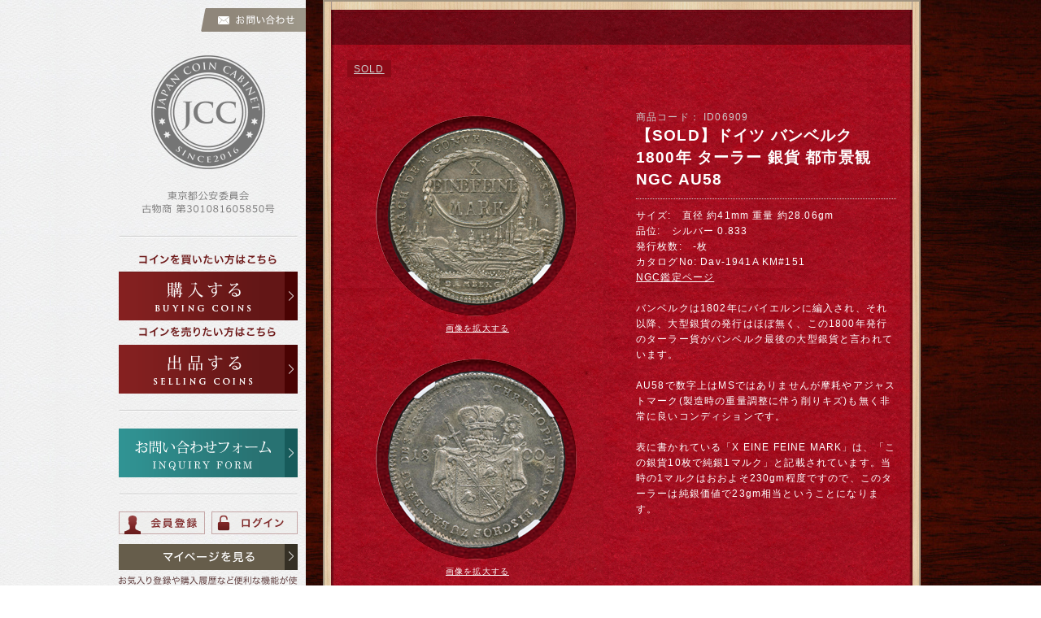

--- FILE ---
content_type: text/html; charset=UTF-8
request_url: https://jcc-coin.com/antiquecoin/products/detail.php?product_id=9715
body_size: 10046
content:
<?xml version="1.0" encoding="UTF-8"?>
<!DOCTYPE html PUBLIC "-//W3C//DTD XHTML 1.0 Transitional//EN" "http://www.w3.org/TR/xhtml1/DTD/xhtml1-transitional.dtd">
<html xmlns="http://www.w3.org/1999/xhtml" lang="ja" xml:lang="ja" class="LC_Page_Products_Detail">
<head>
<meta http-equiv="Content-Type" content="text/html; charset=UTF-8" />
<meta http-equiv="Content-Script-Type" content="text/javascript" />
<meta http-equiv="Content-Style-Type" content="text/css" />
<link rel="stylesheet" href="/user_data/packages/pc20131211/css/import.css" type="text/css" media="all" />
<link rel="alternate" type="application/rss+xml" title="RSS" href="http://jcc-coin.com/rss/" />
<script type="text/javascript" src="/js/css.js"></script>
<script type="text/javascript" src="/js/navi.js"></script>
<script type="text/javascript" src="/js/win_op.js"></script>
<script type="text/javascript" src="/js/site.js"></script>


	<script src="/user_data/packages/pc20131211/js/jquery.min.js"></script>

	<script src="/user_data/packages/pc20131211/js/slides.min.jquery.js"></script>
	
	<script>
		$(function(){
			$('#slides').slides({
				pause: 2500,
				play: 5000,
				hoverPause: true,
				effect: 'fade'
			});
		});
	</script>
	<script src="/user_data/packages/pc20131211/js/heightLine.js"></script>
<title>JCC | ジャパンコインキャビネット / 【SOLD】ドイツ バンベルク 1800年 ターラー 銀貨 都市景観 NGC AU58</title>
<meta name="keywords" content="アンティークコイン,">

<link rel="shortcut icon" href="/user_data/packages/pc20131211/img/common/favicon.ico" />
<link rel="icon" type="image/vnd.microsoft.icon" href="/user_data/packages/pc20131211/img/common/favicon.ico" />

<script type="text/javascript">//<![CDATA[
    classCategories = {"__unselected":{"__unselected":{"name":"\u9078\u629e\u3057\u3066\u304f\u3060\u3055\u3044","product_class_id":"9715","product_type":"1"}},"__unselected2":{"#":{"classcategory_id2":"","name":"\u9078\u629e\u3057\u3066\u304f\u3060\u3055\u3044"},"#0":{"classcategory_id2":"0","name":" (\u54c1\u5207\u308c\u4e2d)","stock_find":false,"price01":"","price02":"194,400","point":"0","product_code":"ID06909","product_class_id":"9715","product_type":"1"}}};function lnOnLoad(){}
    $(function(){
        lnOnLoad();
    });
//]]>
</script>

<script>
  (function(i,s,o,g,r,a,m){i['GoogleAnalyticsObject']=r;i[r]=i[r]||function(){
  (i[r].q=i[r].q||[]).push(arguments)},i[r].l=1*new Date();a=s.createElement(o),
  m=s.getElementsByTagName(o)[0];a.async=1;a.src=g;m.parentNode.insertBefore(a,m)
  })(window,document,'script','//www.google-analytics.com/analytics.js','ga');

  ga('create', 'UA-74210565-1', 'auto');
  ga('send', 'pageview');

</script>
</head>

<!-- ▼BODY部 スタート -->
<body>


<noscript>
    <p>JavaScript を有効にしてご利用下さい.</p>
</noscript>

<div class="frame_outer">
    <a name="top" id="top"></a>

                            <!--▼HEADER-->
<!--▲HEADER-->
<div id="side-contact"><div id="side-contact-btn">
<a href="https://jcc-coin.com/contact/"><img src="/user_data/packages/pc20131211/img/common/2016contact.png" alt="お問合せ" /></a>
</div></div>

        
    	<div id="container_wrap">

    <div id="container" class="clearfix">

                        
                            <div id="leftcolumn" class="side_column">
                                                    <!-- ▼サイドバーロゴ -->
                                            <style type="text/css">
</style>
<div id="sidebar-logo">
<h1><a href="https://jcc-coin.com/"><img src="/user_data/packages/pc20131211/img/common/rogo_JCC_data.png" alt="JCC | ジャパンコインキャビネット" /></a></h1>
<img src="/user_data/packages/pc20131211/img/common/2016jcc-tokyo.png" alt="" />
<img src="/user_data/packages/pc20131211/img/common/2016side-hr.png" alt="" />
<a href="https://jcc-coin.com/guide.php"><img src="/user_data/packages/pc20131211/img/common/2016side-btn-buy.png" alt="アンティークコインを購入する" style="margin-bottom: 8px;" /></a>
<a href="https://jcc-coin.com/sellingcoins.php"><img src="/user_data/packages/pc20131211/img/common/2016side-btn-sell.png" alt="アンティークコインを出品する" /></a>
<img src="/user_data/packages/pc20131211/img/common/2016side-hr.png" alt="" />
<a href="https://jcc-coin.com/contact"><img src="/user_data/packages/pc20131211/img/common/2016side-btn-Inquiry.png" alt="お問い合わせ" /></a>
<img src="/user_data/packages/pc20131211/img/common/2016side-hr.png" alt="" />
<!--lineup-->

</div>
<script>
</script>                                        <!-- ▲サイドバーロゴ -->
                                    <!-- ▼ログイン -->
                                            
<div id="member_area">
<a href="https://jcc-coin.com/entry/kiyaku.php"><img src="/user_data/packages/pc20131211/img/common/2016member.png" alt="メンバー登録" /></a>
</div>

<div id="login_area">
<form name="login_form" id="login_form" method="post" action="https://jcc-coin.com/frontparts/login_check.php" onsubmit="return fnCheckLogin('login_form')">
            <input type="hidden" name="transactionid" value="9f5f700d9a9a6ee2b4ce8ff32372346da5631bed" />
            <input type="hidden" name="mode" value="login" />
            <input type="hidden" name="url" value="/antiquecoin/products/detail.php?product_id=9715" />

                <a href="https://jcc-coin.com/mypage/login.php"><img src="/user_data/packages/pc20131211/img/common/2016login.png" alt="ログイン" /></a>
                        </form>
   </div>
<a href="https://jcc-coin.com/mypage/"><img style="margin-top:12px" src="/user_data/packages/pc20131211/img/common/2016bnr_mypage.png" alt="マイページ" /></a>
                                        <!-- ▲ログイン -->
                                    <!-- ▼かごの中 -->
                                            
<img src="/user_data/packages/pc20131211/img/common/2016side-hr.png" alt="" />
<div id="cart_area">
        <div class="header_info clearfix">
            <div class="information clearfix">
                <p class="item">商品数<br /><span class="attention">0</span><span class="cap">点</span></p>
                <p class="total">合計<br /><span class="price">0</span><span class="cap">円</span></p>

                
            </div>

        </div>
    </div>
<a href="/cart/"><img src="/user_data/packages/pc20131211/img/common/2016btn_cart.png" alt="カゴの中を見る" border="0" /></a>
<img src="/user_data/packages/pc20131211/img/common/2016side-hr.png" alt="" />
                                        <!-- ▲かごの中 -->
                                    <!-- ▼スラブ用コイントレー -->
                                            <div class="block_outer">
<div class="side_bnr0">
<a target="_blank" href="https://jcc-auth-bar.com/"><img src="/user_data/packages/pc20131211/img/common/JABSAM220.png" alt="JCC Authentic Bar"></a><br /><br />
<a target="_blank" href="https://jcc-auction.info"><img src="/user_data/packages/pc20131211/img/common/jccbidbanner.jpg" alt="JCC BID"></a><br /><br />
<a target="_blank" href="https://jcc-auction.info/post-648/"><img src="/user_data/packages/pc20131211/img/common/sixbid.png" alt="JCC BID"></a>
</div>

<div class="side_bnr">
<a href="https://cityview-coin.com/" target="_blank"><img src="/user_data/packages/pc20131211/img/common/ctvbanner.jpg" alt="JCC 都市景観コイン＆メダル ライブラリー" /></a>
<a href="https://jcc-blog.com/" target="_blank"><img src="/user_data/packages/pc20131211/img/common/blogbanner.png" alt="JCCブログ" /></a>
<a href="https://jcc-coin.com/jcc_topics.php"><img src="/user_data/packages/pc20131211/img/common/sb_topics_bn.png" alt="JCC トピックス" /></a>
</div>
</div>                                        <!-- ▲スラブ用コイントレー -->
                                    <!-- ▼カテゴリ -->
                                            <script type="text/javascript">//<![CDATA[
    $(function(){
        $('#category_area li.level1:last').css('border-bottom', 'none');
    });
//]]>
</script>
<div class="block_outer">
    <div id="category_area">
            <h2><img style="margin-bottom:10px" src="/user_data/packages/pc20131211/img/common/2016side-ttl-cat.png"alt="商品カテゴリー" /></h2>
        <div class="block_body">
            <ul id="categorytree"><li class="level1"><p><a href="/products/list.php?category_id=24">全てのコイン/All coins(2389)</a></p></li><li class="level1"><p><a href="/products/list.php?category_id=43">古代コイン/Antique coins(124)</a></p></li><li class="level1"><p><a href="/products/list.php?category_id=20">クラシックコイン/Classic coins【～1946】(1538)</a></p></li><li class="level1"><p><a href="/products/list.php?category_id=21">モダンコイン/Modern coins【1947～】(728)</a></p></li><li class="level1"><p><a href="/products/list.php?category_id=14">プライスダウン/Discounted coins(430)</a></p></li><li class="level1"><p><a href="/products/list.php?category_id=38">コイン収集グッズ/Accessories(4)</a></p></li><li class="level1"><p><a href="/products/list.php?category_id=42">カタログ/Catalogues(3)</a></p></li><li class="level1 onmark"><p><a href="/products/list.php?category_id=40" class="onlink">SOLD(1384)</a></p></li></ul>
        </div>
    </div>
</div>
<img src="/user_data/packages/pc20131211/img/common/2016side-hr.png" alt="" />
                                        <!-- ▲カテゴリ -->
                                    <!-- ▼商品検索 -->
                                            <div class="block_outer">
    <div id="search_area">
<h2><img src="/user_data/packages/pc20131211/img/common/2016side-ttl-kensaku.png" alt="アンティークコインを検索する"></h2>
        <div class="block_body">
            <!--検索フォーム-->
            <form name="search_form" id="search_form" method="get" action="/products/list.php">
            <input type="hidden" name="mode" value="search" />

            <dl class="formlist">
                <dd>
                <select name="category_country" class="box180">
                    <option label="国から選ぶ / COUNTRY" value="">国から選ぶ / COUNTRY</option>
                    <option label="オーストリア / AUSTRIA" value="6">オーストリア / AUSTRIA</option>
<option label="フランス / FRANCE" value="30">フランス / FRANCE</option>
<option label="ドイツ / GERMANY" value="24">ドイツ / GERMANY</option>
<option label="イギリス / UNITED KINGDOM" value="31">イギリス / UNITED KINGDOM</option>
<option label="イタリア / ITALY" value="44">イタリア / ITALY</option>
<option label="オランダ / NETHERLANDS" value="59">オランダ / NETHERLANDS</option>
<option label="スイス / SWITZERLAND" value="14">スイス / SWITZERLAND</option>
<option label="スペイン / SPAIN" value="28">スペイン / SPAIN</option>
<option label="アメリカ / USA" value="82">アメリカ / USA</option>
<option label="ロシア / RUSSIA" value="73">ロシア / RUSSIA</option>
<option label="インド / INDIA" value="40">インド / INDIA</option>
<option label="インドネシア / Indonesia" value="97">インドネシア / Indonesia</option>
<option label="オランダ領インドネシア / Nederlandsch Indie" value="98">オランダ領インドネシア / Nederlandsch Indie</option>
<option label="セイロン / CEYLON(SRILANKA)" value="96">セイロン / CEYLON(SRILANKA)</option>
<option label="ブラジル / BRAZIL" value="10">ブラジル / BRAZIL</option>
<option label="アフガニスタン / AFGHANISTAN" value="1">アフガニスタン / AFGHANISTAN</option>
<option label="アンゴラ / ANGOLA" value="2">アンゴラ / ANGOLA</option>
<option label="アルバニア / ALBANIA" value="3">アルバニア / ALBANIA</option>
<option label="アルゼンチン / ARGENTINA" value="4">アルゼンチン / ARGENTINA</option>
<option label="オーストラリア / AUSTRALIA" value="5">オーストラリア / AUSTRALIA</option>
<option label="ベルギー / BELGIUM" value="7">ベルギー / BELGIUM</option>
<option label="ブルガリア / BULGARIA" value="8">ブルガリア / BULGARIA</option>
<option label="ボリビア / BOLIVIA" value="9">ボリビア / BOLIVIA</option>
<option label="カナダ / CANADA" value="12">カナダ / CANADA</option>
<option label="ココス諸島 / COCOS ISLANDS" value="13">ココス諸島 / COCOS ISLANDS</option>
<option label="チリ / CHILE" value="15">チリ / CHILE</option>
<option label="タイ / THAILAND" value="95">タイ / THAILAND</option>
<option label="コンゴ / CONGO" value="17">コンゴ / CONGO</option>
<option label="クック諸島 / COOK ISLANDS" value="18">クック諸島 / COOK ISLANDS</option>
<option label="コロンビア / COLUMBIA" value="19">コロンビア / COLUMBIA</option>
<option label="コスタリカ / COSTA RICA" value="20">コスタリカ / COSTA RICA</option>
<option label="キューバ / CUBA" value="21">キューバ / CUBA</option>
<option label="キプロス / CYPRUS" value="22">キプロス / CYPRUS</option>
<option label="チェコ / CZECH" value="23">チェコ / CZECH</option>
<option label="デンマーク / DENMARK" value="25">デンマーク / DENMARK</option>
<option label="エクアドル / ECUADOR" value="26">エクアドル / ECUADOR</option>
<option label="エジプト / EGYPT" value="27">エジプト / EGYPT</option>
<option label="フィンランド / FINLAND" value="29">フィンランド / FINLAND</option>
<option label="ギニア / GUINEA" value="32">ギニア / GUINEA</option>
<option label="独領ニューギニア / GERMAN NG" value="33">独領ニューギニア / GERMAN NG</option>
<option label="ギリシャ / GREECE" value="34">ギリシャ / GREECE</option>
<option label="ガテマラ / GUATEMALA" value="35">ガテマラ / GUATEMALA</option>
<option label="香港 / HONG KONG" value="36">香港 / HONG KONG</option>
<option label="ホンジュラス / HONDURAS" value="37">ホンジュラス / HONDURAS</option>
<option label="クロアチア / CROATIA" value="38">クロアチア / CROATIA</option>
<option label="ハンガリー / HUNGARY" value="39">ハンガリー / HUNGARY</option>
<option label="イラン / IRAN" value="41">イラン / IRAN</option>
<option label="イラク / IRAQ" value="42">イラク / IRAQ</option>
<option label="イスラエル / ISRAEL" value="43">イスラエル / ISRAEL</option>
<option label="カンボジア / CAMBODIA" value="46">カンボジア / CAMBODIA</option>
<option label="韓国 / KOREA" value="47">韓国 / KOREA</option>
<option label="リベリア / LIBERIA" value="48">リベリア / LIBERIA</option>
<option label="マカオ / MACAO" value="50">マカオ / MACAO</option>
<option label="モロッコ / MOROCCO" value="51">モロッコ / MOROCCO</option>
<option label="モナコ / MONACO" value="52">モナコ / MONACO</option>
<option label="メキシコ / MEXICO" value="53">メキシコ / MEXICO</option>
<option label="ミャンマー / MYANMAR" value="55">ミャンマー / MYANMAR</option>
<option label="モンゴル / MONGOLIA" value="56">モンゴル / MONGOLIA</option>
<option label="マレーシア / MALAYSIA" value="57">マレーシア / MALAYSIA</option>
<option label="ナイジェリア / NIGERIA" value="58">ナイジェリア / NIGERIA</option>
<option label="ノルウェー / NORWAY" value="60">ノルウェー / NORWAY</option>
<option label="ネパール / NEPAL" value="61">ネパール / NEPAL</option>
<option label="ニュージーランド / NEW ZEALAND" value="62">ニュージーランド / NEW ZEALAND</option>
<option label="ペルー / PERU" value="64">ペルー / PERU</option>
<option label="フィリピン / PHILIPPINE" value="65">フィリピン / PHILIPPINE</option>
<option label="パラオ / PALAU" value="66">パラオ / PALAU</option>
<option label="パプアニューギニア / PNG" value="67">パプアニューギニア / PNG</option>
<option label="ポーランド / POLAND" value="68">ポーランド / POLAND</option>
<option label="北朝鮮 / DPRK" value="69">北朝鮮 / DPRK</option>
<option label="ポルトガル / PORTUGAL" value="70">ポルトガル / PORTUGAL</option>
<option label="パラグアイ / PARAGUAY" value="71">パラグアイ / PARAGUAY</option>
<option label="ルーマニア / ROMANIA" value="72">ルーマニア / ROMANIA</option>
<option label="セネガル / SENEGAL" value="74">セネガル / SENEGAL</option>
<option label="エルサルバドル / EL SALVADOR" value="75">エルサルバドル / EL SALVADOR</option>
<option label="サンマリノ / SAN MARINO" value="76">サンマリノ / SAN MARINO</option>
<option label="スロバキア / SLOVAKIA" value="77">スロバキア / SLOVAKIA</option>
<option label="スウェーデン / SWEDEN" value="78">スウェーデン / SWEDEN</option>
<option label="チュニジア / TUNISIA" value="79">チュニジア / TUNISIA</option>
<option label="トルコ / TURKEY" value="80">トルコ / TURKEY</option>
<option label="ウルグアイ / URUGUAY" value="81">ウルグアイ / URUGUAY</option>
<option label="ベネズエラ / VENEZUELA" value="83">ベネズエラ / VENEZUELA</option>
<option label="バージン諸島 / VIRGIN ISLANDS" value="84">バージン諸島 / VIRGIN ISLANDS</option>
<option label="サモア / SAMOA" value="85">サモア / SAMOA</option>
<option label="ユーゴスラビア / YUGOSLAVIA" value="86">ユーゴスラビア / YUGOSLAVIA</option>
<option label="南アフリカ / SOUTH AFRICA" value="87">南アフリカ / SOUTH AFRICA</option>
<option label="ルクセンブルク / LUXEMBOURG" value="88">ルクセンブルク / LUXEMBOURG</option>
<option label="セルビア / SERBIA" value="90">セルビア / SERBIA</option>
<option label="バチカン / VATICAN" value="94">バチカン / VATICAN</option>
<option label="古代ローマ / ANCIENT ROMA" value="91">古代ローマ / ANCIENT ROMA</option>
<option label="古代ギリシャ / ANCIENT GREECE" value="92">古代ギリシャ / ANCIENT GREECE</option>
<option label="古代インド / ANCIENT INDIA" value="93">古代インド / ANCIENT INDIA</option>
<option label="その他 / OTHER" value="63">その他 / OTHER</option>

                </select>
                </dd>
            </dl>
            <dl class="formlist">
                <dd>
                <select name="category_material" class="box180">
                    <option label="材質から選ぶ / MATERIAL" value="">材質から選ぶ / MATERIAL</option>
                    <option label="プラチナ / PLATINUM" value="1">プラチナ / PLATINUM</option>
<option label="金 / GOLD" value="2">金 / GOLD</option>
<option label="銀 / SILVER" value="3">銀 / SILVER</option>
<option label="銅 / COPPER/BRONZE" value="4">銅 / COPPER/BRONZE</option>
<option label="白銅 / NICKEL" value="5">白銅 / NICKEL</option>
<option label="その他 / OTHER" value="6">その他 / OTHER</option>

                </select>
                </dd>
            </dl>
            <dl class="formlist">
                <dd>
                <select name="category_era" class="box180">
                    <option label="年代から選ぶ / YEAR" value="">年代から選ぶ / YEAR</option>
                    <option label="紀元前" value="1">紀元前</option>
<option label="1～1500年代" value="2">1～1500年代</option>
<option label="1600年代" value="3">1600年代</option>
<option label="1700年代" value="4">1700年代</option>
<option label="1800年代" value="5">1800年代</option>
<option label="1900年代" value="6">1900年代</option>
<option label="2000年～" value="7">2000年～</option>

                </select>
                </dd>
            </dl>
            <dl class="formlist">
                <dd>
                <select name="category_grade" class="box180">
                    <option label="グレードから選ぶ / GRADE" value="">グレードから選ぶ / GRADE</option>
                    <option label="鑑定品 PROOF" value="1">鑑定品 PROOF</option>
<option label="鑑定品 MS" value="2">鑑定品 MS</option>
<option label="鑑定品 AU" value="3">鑑定品 AU</option>
<option label="鑑定品 XF 以下" value="4">鑑定品 XF 以下</option>
<option label="PROOF/FDC" value="5">PROOF/FDC</option>
<option label="PROOF/UNC" value="6">PROOF/UNC</option>
<option label="PROOF/AU" value="7">PROOF/AU</option>
<option label="PROOF/EF 以下" value="8">PROOF/EF 以下</option>
<option label="FDC" value="9">FDC</option>
<option label="UNC+" value="21">UNC+</option>
<option label="UNC" value="10">UNC</option>
<option label="-UNC" value="22">-UNC</option>
<option label="AU+" value="11">AU+</option>
<option label="AU" value="12">AU</option>
<option label="-AU" value="13">-AU</option>
<option label="EF+" value="14">EF+</option>
<option label="EF" value="15">EF</option>
<option label="-EF" value="16">-EF</option>
<option label="VF+" value="17">VF+</option>
<option label="VF" value="18">VF</option>
<option label="-VF" value="19">-VF</option>
<option label="F 以下" value="20">F 以下</option>

                </select>
                </dd>
            </dl>
            <dl class="formlist">
                <dd>価格で選ぶ(半角数字のみ)<br />
                 <input type="text" name="min_price" style="width:70px;margin-right:2px;" maxlength="10" value="" />円～<input type="text" name="max_price" style="width:70px;margin-right:2px;" maxlength="10" value="" />円
                </dd>
            </dl>

            <dl class="formlist">
                <dd>商品コード<br />
                 <input type="text" name="product_code" class="box180" maxlength="50" value="" />
                </dd>
            </dl>

            <dl class="formlist">
                <dd>フリーワード<br />
                 <input type="text" name="free_word" class="box180" maxlength="50" value="" />
                </dd>
            </dl>


            <input type="hidden" name="transactionid" value="9f5f700d9a9a6ee2b4ce8ff32372346da5631bed" />
<input type="image" src="/user_data/packages/pc20131211/img/common/2016btn_kensaku.png" alt="検索" name="search" />
            </form>
        </div>
    </div>
</div>
<img src="/user_data/packages/pc20131211/img/common/2016side-hr.png" alt="" />
                                        <!-- ▲商品検索 -->
                                    <!-- ▼フェースブック -->
                                            <div class="block_outer">

<a href="https://jcc-coin.com/customers-comments.php"><img src="/user_data/packages/pc20131211/img/common/user_voice.png" alt="お客様の声" style="margin-bottom: 20px;" /></a>
  
<div id="fb-root"></div>
<script>(function(d, s, id) {
  var js, fjs = d.getElementsByTagName(s)[0];
  if (d.getElementById(id)) return;
  js = d.createElement(s); js.id = id;
  js.src = "//connect.facebook.net/ja_JP/sdk.js#xfbml=1&version=v2.5";
  fjs.parentNode.insertBefore(js, fjs);
}(document, 'script', 'facebook-jssdk'));</script>

<div class="fb-page" data-href="https://www.facebook.com/jcc.co.ltd" data-tabs="timeline" data-width="220" data-height="600" data-small-header="false" data-adapt-container-width="false" data-hide-cover="false" data-show-facepile="true"><div class="fb-xfbml-parse-ignore"><blockquote cite="https://www.facebook.com/jcc.co.ltd"><a href="https://www.facebook.com/jcc.co.ltd">Japan Coin Cabinet</a></blockquote></div></div>

</div>                                        <!-- ▲フェースブック -->
                                    <!-- ▼利用ガイド -->
                                            
    <div id="guide_area">
 <a href="/shopinfo.php"><img src="/user_data/packages/pc20131211/img/common/2016btn_shop.png" alt="ショップ紹介" /></a>

        <ul class="side-txt-link"><li><a href="/order/" class="">特定商取引に関する法律</a></li><li><a href="/guide/privacy.php" class="">個人情報保護方針</a></li></ul>
        <div style="height: 0px; overflow: hidden;"></div>    </div>
                                        <!-- ▲利用ガイド -->
                                    <!-- ▼NGC認定ディーラ -->
                                            <div class="block_outer">
<img src="/user_data/packages/pc20131211/img/common/authdealer.jpg" alt="JCCはNGC社、PSGS社の認定ディーラです。" />
</div>                                        <!-- ▲NGC認定ディーラ -->
                                            </div>
                
                <div 
                                                id="two_maincolumn_right"
                                        class="main_column"
        >
                                    
                        <script type="text/javascript" src="/js/products.js"></script>
<script type="text/javascript" src="/js/jquery.facebox/facebox.js"></script>
<link rel="stylesheet" type="text/css" href="/js/jquery.facebox/facebox.css" media="screen" />
<script type="text/javascript">//<![CDATA[
// 規格2に選択肢を割り当てる。
function fnSetClassCategories(form, classcat_id2_selected) {
    var $form = $(form);
    var product_id = $form.find('input[name=product_id]').val();
    var $sele1 = $form.find('select[name=classcategory_id1]');
    var $sele2 = $form.find('select[name=classcategory_id2]');
    setClassCategories($form, product_id, $sele1, $sele2, classcat_id2_selected);
}
$(document).ready(function() {
    $('a.expansion').facebox({
        loadingImage : '/js/jquery.facebox/loading.gif',
        closeImage   : '/js/jquery.facebox/closelabel.png'
    });
});
//]]>
</script>

<!--▼CONTENTS-->
<!--<div id="undercolumn">-->
<img src="/user_data/packages/pc20131211/img/common/2016home-table-header2.jpg" alt="" />
<div id="red-c">
    <form name="form1" id="form1" method="post" action="?">
    <input type="hidden" name="transactionid" value="9f5f700d9a9a6ee2b4ce8ff32372346da5631bed" />
    <div id="detailarea" class="clearfix">
        <!--pankz-->
            <!--★関連カテゴリ★-->
            <div class="relative_cat">
                                <p>
                                        <a href="/products/list.php?category_id=40">SOLD</a>
                                                        </p>
                            </div>
        <!--end-->
        <div id="detailphotoblock">
            <div class="photo">
                                <!--★画像★-->
                                    <a
                        href="/upload/save_image/01191422_65aa071c7b775.png"
                        class="expansion"
                        target="_blank"
                    >
                                    <img src="/upload/save_image/01191422_65aa0713c746c.png" width="260" height="260" alt="【SOLD】ドイツ バンベルク 1800年 ターラー 銀貨 都市景観 NGC AU58" class="picture" />
                                    </a>
                
            </div>
                            <span class="mini">
                        <!--★拡大する★-->
                        <a
                            href="/upload/save_image/01191422_65aa071c7b775.png"
                            class="expansion"
                            target="_blank"
                        >
                            画像を拡大する</a>
                </span>
            

            <div class="photo">
                                <!--★画像★-->
                                    <a
                        href="/upload/save_image/01191422_65aa073081662.png"
                        class="expansion"
                        target="_blank"
                    >
                                    <img src="/upload/save_image/01191422_65aa072724d2a.png" width="260" height="260" alt="【SOLD】ドイツ バンベルク 1800年 ターラー 銀貨 都市景観 NGC AU58" class="picture" />
                                    </a>
                
            </div>
                            <span class="mini">
                        <!--★拡大する★-->
                        <a
                            href="/upload/save_image/01191422_65aa073081662.png"
                            class="expansion"
                            target="_blank"
                        >
                            画像を拡大する</a>
                </span>
            
        </div>

        <div id="detailrightblock">
            <!--▼商品ステータス-->
                                    <!--▲商品ステータス-->

            <!--★商品コード★-->
            <div class="code">商品コード：
                <span id="product_code_default">
                                            ID06909
                                    </span><span id="product_code_dynamic"></span>
            </div>

            <!--★商品名★-->
            <h2>【SOLD】ドイツ バンベルク 1800年 ターラー 銀貨 都市景観 NGC AU58</h2>

            <!--★詳細メインコメント★-->
            <div class="main_comment">サイズ:　直径 約41mm 重量 約28.06gm<br />
品位:　シルバー 0.833<br />
発行枚数:　-枚<br />
カタログNo: Dav-1941A KM#151<br />
<a href="https://www.ngccoin.com/certlookup/6652608-001/58/" target="_blank">NGC鑑定ページ</a><br />
<br />
バンベルクは1802年にバイエルンに編入され、それ以降、大型銀貨の発行はほぼ無く、この1800年発行のターラー貨がバンベルク最後の大型銀貨と言われています。<br />
<br />
AU58で数字上はMSではありませんが摩耗やアジャストマーク(製造時の重量調整に伴う削りキズ)も無く非常に良いコンディションです。<br />
<br />
表に書かれている「X EINE FEINE MARK」は、「この銀貨10枚で純銀1マルク」と記載されています。当時の1マルクはおおよそ230gm程度ですので、このターラーは純銀価値で23gm相当ということになります。<br />
<br />
<iframe width="320" height="180" src="https://www.youtube.com/embed/MDafLdHssXc" title="ドイツ バンベルク 1800年 ターラー 銀貨 都市景観 NGC AU58" frameborder="0" allow="accelerometer; autoplay; clipboard-write; encrypted-media; gyroscope; picture-in-picture; web-share" referrerpolicy="strict-origin-when-cross-origin" allowfullscreen></iframe></div>

            <table id="category">
                <tr><th>国</th><td>ドイツ / GERMANY</td></tr>
                <tr><th>材質</th><td>銀 / SILVER</td></tr>
                <tr><th>年代</th><td>1800年代</td></tr>
                <tr><th>グレード</th><td>鑑定品 AU</td></tr>
            </table>
<style>
table#category{
    width:320px;
border-color: #ccc:
}
table#category th{
    width:75px;
    padding:5px;
    text-align:center;
    background-color: #821f1f;
}
table#category td{
    width: auto;
    padding:5px;
}

</style>


            <!--★通常価格★-->
            
            <!--★販売価格★-->
            <div class="sale_price">販売価格：
                <span class="price">
                    <span id="price02_default">
                                                   180,000
                        
                    </span><span id="price02_dynamic"></span>
                </span>
                <span class="red">円</span>
            </div>

            <!--★ポイント★-->
            
            <!--▼メーカーURL-->
                        <!--▼メーカーURL-->

            <!--▼買い物かご-->

            <div class="cart_area clearfix">
            <input type="hidden" name="mode" value="cart" />
            <input type="hidden" name="product_id" value="9715" />
            <input type="hidden" name="product_class_id" value="9715" id="product_class_id" />
            <input type="hidden" name="favorite_product_id" value="" />

                            <div class="attention" style="margin-top:30px;margin-bottom:20px;"><span style="color:#fff;font-size:4.5em;">SOLD</span></div>
            
            <!--★お気に入り登録★-->
                            </div>
        </div>
    </div>

    <!--▲買い物かご-->
	
    <!--▼サブ画像-->
                                        
                        <div style="clear:both;"></div>
            <div class="sub_area">
                <h3>その他の画像</h3>
                            
<div style="width:170px;float:left;padding-right:5px;">
                                                <!--▼サブ画像-->
                                                                    <div class="subphotoimg" style="clear:right;">
                                                    <a href="/upload/save_image/01191423_65aa076bd0a08.png" class="expansion" onmouseover="chgImg('/user_data/packages/pc20131211/img/button/btn_expansion_on.gif', 'expansion_sub_large_image2');" onmouseout="chgImg('/user_data/packages/pc20131211/img/button/btn_expansion.gif', 'expansion_sub_large_image2');" target="_blank" >
                                                <img src="/upload/save_image/01191423_65aa07576a226.png" alt="【SOLD】ドイツ バンベルク 1800年 ターラー 銀貨 都市景観 NGC AU58" width="160" height="160" /><br />
                        </a>                            <span class="mini">
                                                            <a href="/upload/save_image/01191423_65aa076bd0a08.png" class="expansion" target="_blank">画像を拡大する</a>
                                                        </span>
                        
                    </div>
                    <h2><!--★サブタイトル★--></h2>
                    <div class="subtext" style="padding:5px;width:100%;"><!--★サブ画像テキスト★--></div>
                                <!--▲サブ画像-->
</div>
                                            
            
<div style="width:170px;float:left;padding-right:5px;">
                                                <!--▼サブ画像-->
                                                                    <div class="subphotoimg" style="clear:right;">
                                                    <a href="/upload/save_image/01191424_65aa0784584c8.png" class="expansion" onmouseover="chgImg('/user_data/packages/pc20131211/img/button/btn_expansion_on.gif', 'expansion_sub_large_image3');" onmouseout="chgImg('/user_data/packages/pc20131211/img/button/btn_expansion.gif', 'expansion_sub_large_image3');" target="_blank" >
                                                <img src="/upload/save_image/01191424_65aa077765b72.png" alt="【SOLD】ドイツ バンベルク 1800年 ターラー 銀貨 都市景観 NGC AU58" width="160" height="160" /><br />
                        </a>                            <span class="mini">
                                                            <a href="/upload/save_image/01191424_65aa0784584c8.png" class="expansion" target="_blank">画像を拡大する</a>
                                                        </span>
                        
                    </div>
                    <h2><!--★サブタイトル★--></h2>
                    <div class="subtext" style="padding:5px;width:100%;"><!--★サブ画像テキスト★--></div>
                                <!--▲サブ画像-->
</div>
                                                                                                                                                </div>
                <!--▲サブ画像-->

	
</div>
</form>

    <!--詳細ここまで-->





   <!--▼関連商品-->
        <!--▲関連商品-->
<img src="/user_data/packages/pc20131211/img/common/2016home-table-footer.jpg" alt="" />
</div>
<!--▲CONTENTS-->            
                                            </div>
        
                        
                            </div>
    </div>
    
                <!--▼FOOTER-->


<div id="footer_wrap">

<!--▼MENU-->
<div id="footer_gmenu">
	<!-- メニュー -->
	<ul class="clearfix">
	<li><a href="https://jcc-coin.com/">トップページ</a></li>
	<li><a href="https://jcc-coin.com/sellingcoins.php">コインを出品する</a></li>
	<li><a href="https://jcc-coin.com/guide.php">コインを購入する</a></li>
	<li><a href="https://jcc-coin.com/order" >特定商取引に関する法律</a></li>
	<li><a href="https://jcc-coin.com/shopinfo.php">会社概要</a></li>
	<li><a href="https://jcc-coin.com/mailmaga/">メルマガ登録</a></li>
	<li><a href="https://jcc-coin.com/contact/">お問い合わせ</a></li>
	</ul>
	<!-- メニュー -->
</div>
<!--▲MENU-->


    <div id="footer" class="clearfix">
<div id="footer-tel">
<img src="/user_data/packages/pc20131211/img/common/2016footer-tel.png">
</div>


        
        <div id="copyright">
            <div style="font-weight:bold;">アンティークコイン、クラシックコイン、モダンコインの購入・売却はJCCへお任せください。</div>
            Copyright ©
            2016-2026
            Japan Coin Cabinet Co.Ltd All rights reserved.
        </div>
        <p id="pagetop"><a href="#top"><img src="/user_data/packages/pc20131211/img/common/2016pagetop.png" alt="このページのトップへ" /></a></p>
    </div>
</div>

<!--▲FOOTER-->                    </div>

</body><!-- ▲BODY部 エンド -->

</html>

--- FILE ---
content_type: text/css
request_url: https://jcc-coin.com/user_data/packages/pc20131211/css/set.css
body_size: 479
content:
@charset "utf-8";

/************************************************
 ブラウザリセット
************************************************ */
html, body, div, span, applet, object, iframe, h1, h2, h3,
h4, h5, h6, p, blockquote, pre, a, abbr, acronym, address,
big, cite, code, del, dfn, em, font, img, ins, kbd, q, s, samp,
small, strike, strong, sub, sup, tt, var, dl, dt, dd, ol, ul, li,
fieldset, form, label, legend, table, caption, tbody, tfoot,
thead, tr, th, td{
    margin: 0;
    padding: 0;
    border: 0;
}

table, caption, th, td{
    margin: 0;
    padding: 0;
    border: 0;
    border-collapse : collapse ;
    border-spacing: 0px;
    empty-cells: show;
    text-align: left;
    font-weight: normal;
}

a img, iframe{
    border:none;
}
ol,ul,li{
    list-style:none;
}

input, select, button{
    font-size:100%;
    font-family:inherit;
    padding: 2px;
}

div.btn_area input{
    font-size:100%;
    font-family:inherit;
    padding: 0;
}

div.btn_area a{
    padding-bottom: 1px;
}


textarea {
    font-size:100%;
    font-family:inherit;
    border: 1px solid #CCCCCC;
    padding: 2px;
}


select{
    margin:inherit;
}

.padB8 {padding-bottom: 8px;}
.padB10 {padding-bottom: 10px;}

--- FILE ---
content_type: text/css
request_url: https://jcc-coin.com/user_data/packages/pc20131211/css/common.css
body_size: 4299
content:
@charset "utf-8";

/************************************************
 共通設定
************************************************ */
body {
margin: 0;
padding: 0;
    color: #333;
    font-family: 'Lucida Grande',Verdana,Arial,Helvetica,sans-serif;
    background: url("../img/common/2016bg-body.jpg") center top repeat-y #fff;
    font-size: 72.5%;
    line-height: 150%;
    letter-spacing: 0.1em;
}

select {
    border: solid 1px #AFA494;
	/*color: #AFA494;*/
}

/*写真*/
.picture {
    border: 0;
}

a:hover img{
	filter: alpha(opacity=80);
	-moz-opacity: 0.8;
	opacity: 0.8;
}

/* ==============================================
 フレーム
=============================================== */
/* 全体を包括 */
.frame_outer {
    margin: 0 auto;
    width: 100%;
    text-align: center;
}

/* コンテンツ */

#container_wrap {
	width: 100%;
/*	padding-top: 15px;*/
}

#container {
    background: url("../img/common/2016bg.jpg") repeat-y center top;
   margin: 0 auto;
    padding: 0 0 30px 0;
    width: 988px;
    text-align: left;
}


/* ==============================================
 カラム指定
=============================================== */
/* ヘッダーとフッターの上下
[注意]ブロック移動時はbloc.css内で調整が必要 */
#topcolumn ,
#bottomcolumn ,
#footerbottomcolumn {
    background: none repeat scroll 0 0 #FFFFFF;
    margin: 0;
    padding: 0;
    text-align: left;
    width: 988px;
}

/* 中央カラム */
.main_column {
    padding: 10px 0 20px;
}

/* サイドカラム */
#leftcolumn {
margin: 0;
padding: 68px 0;
    float: left;
    width: 220px;
position: relative;
}
#rightcolumn {
    float: right;
    width: 225px;
}

/* 1カラム設定
#one_maincolumn {
    margin: 0 auto;
    width: 97%;
}
*/
/* 2カラム設定 (メイン部が左) */
#two_maincolumn_left {
    background: none repeat scroll 0 0 #FFFFFF;
    border: 1px solid #DFD7C6;
    float: left;
    padding: 0;
	margin: 0;
    width: 741px;
}

/* 2カラム設定 (メイン部が右) */
#two_maincolumn_right {
/*
    background: none repeat scroll 0 0 #FFFFFF;
    border: 1px solid #DFD7C6;
*/
    float: right;
    padding: 0 0 0 31px;
	margin: 0;
    width: 737px;
}

/* 3カラム設定 */
#three_maincolumn {
    background: none repeat scroll 0 0 #FFFFFF;
    border: 1px solid #DFD7C6;
    float: left;
    margin-left: 10px;
    padding-left: 0;
    padding-top: 0;
    width: 510px;
	padding-bottom: 0;
}

/* 下層コンテンツ */
#undercolumn {
    background-color: #fff;
    margin: 0;
    padding: 10px 10px;
    width: 715px;
}
#red-c{
margin: 0;
padding: 0;
width: 735px;
color: #fff;
background: url(/user_data/packages/pc20131211/img/common/2016home-table-bg.jpg) top left repeat-y;
}
h2.red-c-ttl{
margin: 30px auto;
font-family: "ヒラギノ明朝 ProN W6","HiraMinProN-W6","HG明朝E","ＭＳ Ｐ明朝","MS PMincho","MS 明朝",serif;
text-align: center;
color: #84685e;
font-size: 18px;
font-weight: normal;
width: 735px;
background: url(/user_data/packages/pc20131211/img/common/2016arv-ttl-bg.png) center center no-repeat; 
}

h2.ttl-bg-drw{
margin: 3px auto 30px;
/*
font-family: "ヒラギノ明朝 ProN W3","HiraMinProN-W3","HG明朝B","ＭＳ Ｐ明朝","MS PMincho","MS 明朝",serif;
*/
text-align: left;
color: #f1f1f1;
font-size: 16px;
font-weight: normal;
width: 650px;
background: url(/user_data/packages/pc20131211/img/common/2016ttl-bg-drawer.png) left top no-repeat;
height: 65px;
line-height: 70px;
padding-left: 65px;
font-weight: normal;
}
h2.ttl-bg-drw span{
font-family: 'Times New Roman', "ヒラギノ明朝 ProN W3","HiraMinProN-W3","HG明朝B","ＭＳ Ｐ明朝","MS PMincho","MS 明朝",serif;
color: #e4c892;
padding-right: 20px;
float: right;
font-size: 14px;
}
h2.ttl-bg-drw span a{
color: #e4c892;
}
h2.ttl-bg-drw span a:hover{
color: #e4c892;
text-decoration: none;
}

/* ==============================================
 ユーティリティ
=============================================== */
/* フロート回り込み解除
----------------------------------------------- */
br.clear {
	display: none;
	clear: both;
	height: 0px;
	line-height: 0%;
	font-size:0px;
}

/* clearfix */
.clearfix:after {
  content: ".";
  display: block;
  clear: both;
  height: 0;
  visibility: hidden;
}

.clearfix {
  min-height: 1px;
}

* html .clearfix {
  height: 1px;
  /*\*//*/
  height: auto;
  overflow: hidden;
  /**/
}


/* リンク指定
----------------------------------------------- */
a:link ,
a:visited {
    color: #4C3217;
    text-decoration: underline;
}
a:link:hover ,
a[href]:hover {
    color: #4C3217;
    text-decoration: none;
}

a.foot:link ,
a.foot:visited {
    color: #4C3217;
    text-decoration: none;
}
a.foot:link:hover ,
a.foot[href]:hover {
    color: #4C3217;
    text-decoration: underline;
}


/* フォント
----------------------------------------------- */
h1,h2,h3,h4,h5 {
    font-size: 100%;
    line-height: 150%;
}
h4.ttl_r{
	margin: 1em 0;
	font-size: 1.35em;
	line-height: 1.5em;
	color: #822020;
}
.price {
    color: #FF3300;
}

.sale_price {
}
.normal_price {
    color: #f00;
    font-size: 90%;
}

div#detailrightblock div.normal_price,
div#detailleftblock div.normal_price,
div#detailleftblock div.normal_price span.price,
div#detailrightblock div.normal_price span.price,
div#detailleftblock div.point,
div#detailrightblock div.point {
    font-size: 100%;
    color: #ccc;
    font-weight: normal;
}
.point {
    color: #f30;
    font-weight: bold;
}
.user_name {
    font-weight: bold;
}
.recommend_level {
    color: #ECBD00;
}

.attention {
    color: #ff0000;
    font-weight: bold;
}

div#window_area span.attention {
  color: #ff0000;
    font-weight: bold;
}

div#window_area div.attention {
  color: #ff0000;
    font-weight: bold;
    font-size: 90%;
}


div#undercolumn .attention {
  color: #ff0000;
    font-weight: bold;
}

#undercolumn #undercolumn_entry table th span.attention,
#undercolumn #undercolumn_contact table th span.attention{
	color: #ff0000;
}

#red-c .attention{
	color: #ff0000;
}

.attentionSt {
    color: #f00;
    font-weight: bold;
}
.st {
    font-weight: bold;
}
.mini {
    font-size: 90%;
}


/* 行揃え
----------------------------------------------- */
.alignC {
    text-align: center;
}
.alignR {
    text-align: right;
}
.alignL {
    text-align: left;
}
.pricetd em {
    font-weight: bold;
}


/* フォーム
----------------------------------------------- */
input[type='text'] ,
input[type='password'] ,
.select {
    border: solid 1px #AFA494;
    padding: 2px;
}

.box40 {
    width: 40px;
}
.box60 {
    width: 60px;
}
.box100 {
    width: 100px;
}
.box120 {
    width: 120px;
}
.box140 {
    width: 140px;
}
.box145 {
    width: 145px;
}
.box150 {
    width: 150px;
}
.box180 {
    width: 180px;
}
.box220 {
    width: 220px;
}
.box240 {
    width: 240px;
}
.box300 {
    width: 300px;
}
.box320 {
    width: 320px;
}
.box350 {
    width: 350px;
}
.box380 {
    width: 380px;
}

/* フォームが縦に重なり合う場合に併用する余白 */
.top {
    margin-bottom: 5px;
}

.ng_top {
    margin-bottom: 0 !important;
}


/* タイトル
----------------------------------------------- */
h2.title {
/*
    background: url("../img/background/bg_tit_bloc_02.jpg") repeat-x scroll left top #EEEAE1;
*/
background: #650711;
    color: #fff;
    font-size: 18px;
    margin: 0;
    padding: 10px;
	margin-bottom: 20px;
font-weight: normal;
letter-spacing: 0.1em;
}

#one_maincolumn .sub_area h3 ,
#two_maincolumn_right .sub_area h3 ,
#two_maincolumn_left .sub_area h3 ,
#three_maincolumn .sub_area h3 ,
#undercolumn_login .login_area h3 ,
#undercolumn_shopping h3 ,
#mypagecolumn h3 ,
#undercolumn_cart h3 {
/*    background: url("../img/background/line_01.gif") repeat-x scroll left bottom transparent;*/
border-bottom: solid 1px #7f7568;
    font-size: 120%;
    margin: 0 0 10px;
    padding: 5px 0 10px;
	color: #4C3217;
}

div#undercolumn_login .login_area h4 {
    padding-left: 15px;
    background: url("../img/icon/ico_arrow_01.gif") no-repeat left;
}


/* ==============================================
 ヘッダー
=============================================== */
/* レイアウト
----------------------------------------------- */
#header_wrap {
    min-height: 93px;
    background: url("../img/background/bg_header.gif") repeat-x scroll left top #F6F4EF;
}

#header_top {
    margin: 0 auto;
    width: 998px;
	padding-top: 12px;
	padding-bottom: 4px;
}

#header_top p#site_description {
	float: left;
	width: 550px;
	text-align: left;
	color: #4C3217;

}

#header_top p#info {
	float: right;
	width: 420px;
}


#header {
    margin: auto;
    padding-bottom: 10px;
    width: 998px;
}
#logo_area {
    float: left;
    padding-left: 0;
    padding-top: 9px;
    text-align: left;
    width: 320px;
}
#header_utility {
    float: right;
    width: 660px;
}


/* ヘッダーナビ
----------------------------------------------- */
#header_wrap div#menuNav {
    background: url("../img/background/bg_nav.jpg") repeat-x scroll left top transparent;
    height: 61px;
    margin: 0 auto;
    padding-bottom: 0;
    width: 100%;
}

#header_wrap div#menuNav div#global_navi {
	width: 979px;
	margin: 0 auto;
}

#header_wrap div#menuNav div#global_navi ul li {
	float: left;
}


#header_wrap div#menuNav #header_navi {
    float: right;
    height: 12px;
    width: 330px;
}

#header_wrap div#menuNav #header_navi ul {
    width: 330px;
}

#header_wrap div#menuNav #header_navi ul li {
    display: block;
    float: left;
}
#header_wrap div#menuNav #header_navi ul li.mypage,
#header_wrap div#menuNav #header_navi ul li.entry {
    margin-top: 0;
    padding-right: 0;
}

#header_wrap div#menuNav #search_area {
    float: left;
    width: 500px;
    margin-left: 50px;
    padding-top: 10px;
}

#header_wrap div#menuNav #search_area dt {
    display: inline;
}

#header_wrap div#menuNav #search_area dd {
    display: inline;
    padding-right: 2px;
    float: left;
}

#errorHeader {
    color: #F00;
    font-weight: bold;
    font-size: 12px;
    background-color: #FEB;
    text-align: center;
    padding: 5px;
}

/* ロゴ
----------------------------------------------- */

#logo_area h1 {
    height: 23px;
    width: 315px;
}
#logo_area h1 span {
    display: none; /* テキストロゴ非表示 */
}


/* ==============================================
 フッター
=============================================== */


#footer_wrap {
    margin: 0;
    padding: 0;
float: left;
    width: 100%;
background: #fff;
text-align: center;
}
#footer{
float: left;
    margin: 0 auto;
    padding: 0;
    width: 100%;
background: #fff;
text-align: center;
}

#footer-tel{
margin: 0;
padding: 0;
height: 227px;
    background: url("../img/common/2016bg-footer.png") center top no-repeat #e5dfdc;
}

#copyright {
margin: 0;
padding: 8px 0;
    font-size: 90%;
    letter-spacing: 0.01em;
    text-align: center;
    width: 100%;
float: left;
	color: #fff;
background: #6d6661;
}

#pagetop {
float: left;
    text-align: center;
    margin: 0 auto -20px;
padding: 0;
height: 40px;
    width: 100%;
background: #3f352f;
color: #fff;
}


#footer_wrapTop {
display: none;
    background: none repeat scroll 0 0 #F6F4EF;
    color: #4C3217;
    margin: 0 auto;
    padding: 20px 0;
    width: 100%;
}

#footer_wrapTop #footerTop {
    margin: auto;
    padding-top: 5px;
    width: 998px;
}

#footer_wrapTop #footerTop div.L {
    float: left;
    width: 48%;
    text-align: left;
}

#footer_wrapTop #footerTop p.padB15,
#footer_wrapTop #footerTop div.padB15 {
    padding-bottom: 15px;
}

.padL25 {padding-left: 25px;}


#footer_wrapTop #footerTop p.ico {
    font-size: 120%;
    font-weight: bold;
    padding-bottom: 5px;
}

#footer_wrapTop #footerTop div.L p.des {
    padding-bottom: 10px;
}

#footer_wrapTop #footerTop div.R div.f {
    padding-bottom: 15px;
}

#footer_wrapTop #footerTop div.R p.des {
    padding-bottom: 10px;
}

#footer_wrapTop #footerTop div.R {
    float: right;
    width: 48%;
    text-align: left;
}
#footer_wrap #footer_gmenu{
padding: 20px auto;
background: #604848;
text-align: center;
}
#footer_wrap #footer_gmenu ul{
margin: 10px auto;
display: inline-block;
}
#footer_wrap #footer_gmenu ul li{
float: left;
margin: 0 1em;
}
#footer_wrap #footer_gmenu ul li a{
color: #fff;
}


/* ==============================================
 パーツ
=============================================== */
/* ボタン
----------------------------------------------- */
.btn_area {
    margin-top: 10px;
    width: 100%;
    text-align: center;
}

.btn_area li {
    padding-right: 10px;
    display: inline;
}


/* 完了メッセージ
----------------------------------------------- */
div#complete_area {
    margin-bottom: 20px;
}
div#complete_area .message ,
div#undercolumn_entry .message {
    margin-bottom: 20px;
    line-height: 150%;
    font-weight: bold;
    font-size: 120%;
}
div#complete_area .shop_information {
    margin-top: 40px;
    padding: 20px 0 0 0;
    border-top: solid 1px #DFD7C6;
}
div#complete_area .shop_information .name {
    margin-bottom: 10px;
    font-weight: bold;
    font-size: 140%;
}


/* Tipsy
----------------------------------------------- */
.tipsy { padding: 5px; font-size: 10px; position: absolute; z-index: 100000; }
  .tipsy-inner { padding: 5px 8px 4px 8px; background-color: black; color: white; max-width: 200px; text-align: center; }
  .tipsy-inner { border-radius: 3px; -moz-border-radius:3px; -webkit-border-radius:3px; }
  .tipsy-arrow { position: absolute; background: url('../img/ajax/tipsy.gif') no-repeat top left; width: 9px; height: 5px; }
  .tipsy-n .tipsy-arrow { top: 0; left: 50%; margin-left: -4px; }
    .tipsy-nw .tipsy-arrow { top: 0; left: 10px; }
    .tipsy-ne .tipsy-arrow { top: 0; right: 10px; }
  .tipsy-s .tipsy-arrow { bottom: 0; left: 50%; margin-left: -4px; background-position: bottom left; }
    .tipsy-sw .tipsy-arrow { bottom: 0; left: 10px; background-position: bottom left; }
    .tipsy-se .tipsy-arrow { bottom: 0; right: 10px; background-position: bottom left; }
  .tipsy-e .tipsy-arrow { top: 50%; margin-top: -4px; right: 0; width: 5px; height: 9px; background-position: top right; }
  .tipsy-w .tipsy-arrow { top: 50%; margin-top: -4px; left: 0; width: 5px; height: 9px; }


/*別窓table*/

div#window_area table th,
div#window_area table td {
    text-align: left;
}

.small {font-size: 90%;}


/* 追加分 2016 */
#side-contact{
margin: 0 auto;
position: relative;
top: 10px;
width: 988px;
z-index: 9;
}
#side-contact #side-contact-btn{
position: absolute;
left: 100px;
}

ul.side-txt-link{
margin: 20px auto 40px;
padding: 0;
}
ul.side-txt-link li{
margin: 0 0 10px 1.5em;
list-style: square;
}

#header-home{
margin: 0;
padding: 0;
width: 735px;
float: left;
}
#header-home #header-home-ttl{
float: left;
width: 560px;
text-align: center;
}
#header-home #header-home-ul{
background: url("../img/common/2016header-bg-fff.png") repeat;
float: right;
width: 170px;
}
#header-home #header-home-ul ul{
margin: 20px 10px 16px 10px;
width: 150px;
}
#header-home #header-home-ul ul li{
margin: 0 0 10px;
padding: 0;
}
#header-home #header-home-ul ul li img{
border: solid 1px #85635d;
}

#header-pages{
margin: 0 auto;
padding: 0 0 50px;
width: 736px;
background: none !important;
display: inline-block;
}
#header-pages #header-pages-ul{
}
#header-pages #header-pages-ul ul{
}
#header-pages #header-pages-ul ul li{
float: left;
width: 182px;
margin: 0 1px;
}


#sidebar-logo{
}
#sidebar-logo{
text-align: center;
}
#sidebar-logo h1 img{
margin: 0 auto 20px;
width: 140px;
}


#search_area dl.formlist select{
-moz-appearance: none;
  -webkit-appearance: none;
appearance: none;
border-radius: 2px;
background: url("../img/common/2016side-search-bg.png") center right no-repeat #604848;
color: #fff;
width: 220px;
padding: 5px 20px 5px 5px;
}


--- FILE ---
content_type: text/css
request_url: https://jcc-coin.com/user_data/packages/pc20131211/css/table.css
body_size: 451
content:
@charset "utf-8";

/************************************************
 tables
************************************************ */
/* デフォルトテーブル
----------------------------------------------- */
table {
    margin: 15px auto 20px auto;
    border-top: 1px solid #DFD7C6;
    border-left: 1px solid #DFD7C6;
    width: 100%;
    border-collapse: collapse;
    text-align: left;
}
table th {
    padding: 8px;
    border-right: 1px solid #DFD7C6;
    border-bottom: 1px solid #DFD7C6;
    background-color: #ebebeb;
    font-weight: normal;
}
table td {
    padding: 8px;
    border-right: 1px solid #DFD7C6;
    border-bottom: 1px solid #DFD7C6;
}


/* 見出し
----------------------------------------------- */
div#undercolumn_shopping table th[scope=col] {
    text-align: center;
}
div#undercolumn_shopping table.delivname th {
    width: 155px;
}

/* MYページ */
div#mycontents_area table th {
    text-align: left;
}
div#mycontents_area table th.alignR {
    text-align: right;
}
div#mycontents_area table th.alignL {
    text-align: left;
}
div#mycontents_area table th.alignC {
    text-align: center;
}
div#mycontents_area table th.resulttd {
    text-align: right;
}
div#mycontents_area table caption {
    padding: 8px;
    border-top: 1px solid #DFD7C6;
    border-right: 1px solid #DFD7C6;
    border-left: 1px solid #DFD7C6;
    color: #000;
    background-color: #f0f0f0;
    text-align: left;
    font-weight: bold;
}


/* その他
----------------------------------------------- */
table select {
    margin-bottom: 7px;
    border: solid 1px #AFA494;
}



--- FILE ---
content_type: text/css
request_url: https://jcc-coin.com/user_data/packages/pc20131211/css/bloc.css
body_size: 4323
content:
@charset "utf-8";

/************************************************
 ブロック用
************************************************ */
/*** 目次 ***

▼ブロック共通
リスト
タイトル
ヘッダー上、フッター下のブロックエリア

▼各機能ブロックの指定
-新着情報
-現在のカゴの中
-カテゴリー
-ガイドリンク
-ログイン（サイド用）
-検索
-カレンダー
-おすすめ商品
    *メインカラム用 1カラム時 [one_maincolumn]
    *メインカラム用 2カラム時 [two_maincolumn_left]
                              [two_maincolumn_right]
    *メインカラム用 3カラム時 [three_maincolumn]
    *サイドカラム用           [side_column]
    *商品詳細のオススメ商品   [whobought_area]
 */


/* ==============================================
ブロック共通
/* ============================================= */
#container .block_body {
    /*background-color: #fff;*/
}
.side_column {
    overflow-x: hidden; /* IE6 表示乱れ防止 */
}
.side_column .block_outer {
/*
    background: none repeat scroll 0 0 #FFFFFF;
    border: 1px solid #DFD7C6;
*/
    margin: 0 0 10px;
}
.side_column .block_body ,
.main_column .block_body {
}
.side_column .block_body .box {
    border: solid 1px #d8d8d8;
/*    width: 145px;*/
}
.main_column .block_outer {
    margin-bottom: 20px;
}

.side_bnr{
	margin: 0;
	padding: 0;
	width: 100%;
	height: auto;
	box-sizing: border-box;
}
.side_bnr img{
	margin: 0 auto 20px;
	padding: 0;
	width: 100%;
	height: auto;
	box-sizing: border-box;
}

.side_bnr0{
	margin: 0 0 20px;
	padding: 0;
	width: 100%;
	height: auto;
	box-sizing: border-box;
}
.side_bnr0 img{
	margin: 0 auto;
	padding: 0;
	width: 100%;
	height: auto;
	box-sizing: border-box;
}



/* リスト
----------------------------------------------- */
/* ログイン 検索条件 */
#container .block_outer .block_body dl.formlist {
    margin-bottom: 8px;
}
#container .block_outer .block_body dl.formlist dd {
    margin-bottom: 0;
/*
    padding-left: 7px;
*/
}
#container .block_outer .block_body dl.formlist dt {
    font-size: 90%;
    margin-bottom: 3px;
/*
    padding-left: 5px;
*/
}
#container .block_outer .block_body dl.formlist span{
    vertical-align: top;
}

/* タイトル
----------------------------------------------- */
/* タイトルの背景 */
#login_area h2 ,
#search_area h2 ,
#calender_area h2 ,
#cart h2 ,
#category_area h2 {
/*
    background: url("../img/background/bg_tit_bloc_01.jpg") repeat-x left top #EEEAE1;
    border-bottom: 1px solid #DFD7C6;
    border-right: 1px solid #DFD7C6;
    font-size: 14px;
    margin: 6px 8px;
    padding: 9px 0 7px 11px;
*/
}
#news_area h2 {
}

#seller_area h2
 {
    background: url("../img/background/bg_tit_bloc_01.jpg") repeat-x left top #EEEAE1;
    border-bottom: 1px solid #DFD7C6;
    border-right: 1px solid #DFD7C6;
    font-size: 14px;
    margin: 6px 8px 10px;
    padding: 9px 0 7px 11px;
}

#recommend_area h2
 {
    background: url("../img/background/bg_tit_bloc_01.jpg") repeat-x left top #EEEAE1;
    border-bottom: 1px solid #DFD7C6;
    border-right: 1px solid #DFD7C6;
    font-size: 14px;
    margin: 6px 8px 0;
    padding: 9px 0 7px 11px;
}

#cart_area h2 span {
	display: none;
}


/* タイトルの背景 大 */
#recommend_area h2 ,
#seller_area h2 {
    padding: 8px 0 7px 12px;
}

#news_area h2 {
    padding: 9px 0 7px 11px;
	position: relative;
	zoom:1;
}

/* ==============================================
▼ヘッダー上、フッター下のブロックエリア
=============================================== */
div#topcolumn {
    margin:0 0 30px 0;
	position: relative;
	zoom: 1;
}
div#bottomcolumn {
    margin:0px;
    clear: both;
}


/* ***********************************************
▼各機能ブロックの指定
/*********************************************** */

/* ===============================================
▼新着情報
=============================================== */
#news_area{
background: #3e1717;
color: #fff;
}
#news_area .block_body {
    padding: 20px;
}
#news_area .news_contents {
    padding-right: 10px;
    max-height:500px;
    height: auto !important;
    height: 500px;
    overflow:auto;
    overflow-y:scroll;
}

#news_area dl.newslist {
	border-bottom: 1px solid #5b3737;
    margin-bottom: 20px;
}
#news_area dl.newslist dt {
    margin-bottom: 1em;
font-size: 1.2em;
}

#news_area dl.newslist dt.day {
}

#news_area dl.newslist dt.tit {
	font-weight: bold;
	text-decoration: underline;
}

#news_area dl.newslist dd {
    margin-bottom: 10px;
    padding-bottom: 0;
}
#news_area dl.end {
    padding: 10px 0;
    background: url("") no-repeat bottom;
}

/* ▼新着情報 pages */
.bloc_body dl.newslist{
	border-bottom: 1px solid #5b3737;
padding-bottom: 10px;
    margin-bottom: 20px;
}
.bloc_body dl.newslist dt{
margin-bottom: 1em;
}
.bloc_body dl.newslist dt a{
font-size: 1.35em;
margin-bottom: 1em;
}
.bloc_body dl.newslist dd{
font-size: 1em;
}


/* ===============================================
▼現在のカゴの中
=============================================== */
#cart_area{
width: 220px;
float: left;
margin: 0 0 20px;
font-size: 12px;
letter-spacing: 0;
}
#cart_area .information p.item {
margin: 5px 0;
    float: left;
    width: 220px;
}

#cart_area .information p.item span.attention {
background: #fff;
border: solid 1px #ccc;
padding: 2px;
width: 200px;
float: left;
text-align: right;
}

#cart_area .information p.total {
margin: 5px 0;
    float: left;
    width: 220px;
}

#cart_area .information p span.price {
background: #fff;
border: solid 1px #ccc;
padding: 2px;
width: 200px;
float: left;
text-align: right;
}
#cart_area .information span.cap{
font-size: 11px;
line-height: 21px;
}
#cart_area .information p.postage {
	float: right;
	font-size: 90%;
    background: none repeat scroll 0 0 #F6F4EF;
    margin-top: 0;
    padding: 8px 10px;
	width: 40%;
}



#cart_area .btn {
/*
	float: right;
*/
}
/*
#sidebnr_area img {
    margin-bottom: 10px;
}

#sidebnr_area p {
    margin-bottom: 20px;
}
*/
div#headerInternalColumn div#cart_area {
	border-right: 1px solid #fff;
	border-bottom: 1px solid #fff;
}

.header_info {
/*
    background: none repeat scroll 0 0 #FFFFFF;
    border: 1px solid #DFD7C6;
    padding: 5px;
    width: 620px;
*/
}
/* ===============================================
▼カテゴリー
=============================================== */
#category_area .block_body{
    background-color: #fff;
    overflow: auto;
}

#category_area .block_body ul#categorytree {
	padding: 0;
}

#category_area li{
    padding: 0 10px 0 5px;
    background: url("../img/common/2016side-cat-bg.png") center right no-repeat #fff;
}
#category_area li.onmark{
    background-image:none;
}
#category_area li.level1{
    border-bottom: solid 1px #c6c1b8;
}

#category_area li.level1:last-child{
    border-bottom: 0;
}

#category_area li.level1 p{
    margin: 10px 5px 10px;
    padding-left: 0;
}

#category_area li.level2 p{
    padding-left: 20px;
    margin: 7px 3px;
}

#category_area li.level1 p {
}
#category_area li.level1 li p {
}
#category_area li a {
    display: block;
    padding: 0;
}
a.onlink:link {
    color: #4C3217;
    font-weight: bold;
    text-decoration: none;
}
a.onlink:visited {
    color: #4C3217;
    font-weight: bold;
    text-decoration: none;
}
a.onlink:hover {
    color: #4C3217;
    font-weight: bold;
    text-decoration: underline;
}


/* ===============================================
▼ガイドリンク
=============================================== */
#guide_area {
    margin-top: 1em;
    border: none;
}
#guide_area li{
    margin-bottom: 8px;
    letter-spacing: -0.05em;
}
ul.button_like li {
    background: url("../img/background/bg_guide.jpg") no-repeat scroll 1px 1px;
    margin: 0;
    padding: 0 0 1px;
}
ul.button_like li a {
    margin: 0;
    padding: 13px 15px 13px 10px;
    border: 1px solid #DFD7C6;
    display: block;
    text-decoration: none;
    outline: none;
}


/* ===============================================
▼ログイン（サイド用）
※ヘッダー用はbloc_alpha.css内に記述
=============================================== */
#container div#login_area .block_body {
    padding: 10px;
}

#container div#login_area .block_body p {
    margin-bottom: 5px;
}

#container div#login_area .block_body .btn {
    text-align: center;
}
#container .login_area dl.formlist {
    margin-bottom: 8px;
    width: 520px;
}
#container .login_area dl.formlist dt {
    margin-bottom: 3px;
    padding-left: 15px;
    color: #333;
    background: url("../img/icon/ico_arrow_03.gif") no-repeat left;
    width: 120px;
    float: left;
    font-size: 90%;
}
#container .login_area dl.formlist dd {
    margin-bottom: 5px;
    float: right;
    width: 300px;
    vertical-align: bottom;
    text-align: left;
}
#container div#login_area .block_body .mini {
    margin-top: 5px;
    letter-spacing: -0.01em;
}

#member_area{
margin: 0;
padding: 0;
float: left;
width: 106px;
z-index: 888;
}

#login_area{
margin: 0;
padding: 0;
float: right;
width: 106px;
text-align: right;
}
#login_area div.top_login{
margin: 0;
padding: 0;
float: right;
}
#login_area div.top_login input[type=image]{
margin: 0;
padding: 0;
    vertical-align: top;
}

/* ===============================================
▼検索
=============================================== */
div#search_area .block_body {
    padding: 10px 0 0;
}
div#search_area .block_body .btn {
    text-align: center;
}


/* ===============================================
▼カレンダー
=============================================== */
#calender_area {
    background-color: transparent;
    border: none;
}
#calender_area .block_body {
    padding: 10px 0;
    border: 0;
}
#calender_area div {
    background: none repeat scroll 0 0 #FFFFFF;
    border: medium none;
    margin: 0 auto 5px;
    width: 203px;
}

#calender_area div.month_wrap {
    background: none repeat scroll 0 0 #FFFFFF;
    border: medium none;
    margin: 0 auto 15px;
	padding-left: 2px;
}

#calender_area div p {
    background: none repeat scroll 0 0 #F6F4EF;
    border: 1px solid #CCCCCC;
    display: block;
    float: left;
    height: 20px;
    margin: 0 5px 0 0;
    padding: 2px 0 0;
    text-align: center;
    width: 22px;
	color: #4E4B43;
}

#calender_area .block_body div ul li {
    float: left;
    margin-right: 0;
    padding-left: 0;
    text-align: center;
    width: 26px;
}

#calender_area .block_body div ul li.last {
    float: left;
    margin-right: 0;
    padding-left: 0;
    text-align: center;
    width: 26px;
}
/*
#calender_area table td {
    padding: 1px 3px;
    border-top: 1px solid #ccc;
    border-right: none;
    text-align:center;
    border-bottom: 0;
}
*/

#calender_area .today {
    background-color: #FFF99D;
    font-weight: bold;
}

#calender_area li {
    padding: 1px 3px;
    background: #fff;
    border: none;
    text-align: center;
	color: #4C3217;
}
#calender_area div p.month {
    background: none repeat scroll 0 0 #FFFFFF;
    border: 0 none;
    color: #4C3217;
    display: block;
    font-size: 120%;
    font-weight: bold;
    margin: 0 0 0;
    padding: 0;
    text-align: left;
    width: 100%;

}
#calender_area .off {
	background: none repeat scroll 0 0 #FF6868;
}
#calender_area .information {
    background: none repeat scroll 0 0 transparent;
    border: 0 none;
    color: #333333;
    display: block;
    font-size: 90%;
    margin: -10px 0 0;
    padding: 0;
    text-align: left;
    width: 100%;

}


/* ===============================================
▼おすすめ商品
=============================================== */
/*
   tplファイルのマークアップが同じ項目
   メインカラム用 2カラム時 [two_maincolumn_left]
                            [two_maincolumn_right]
   メインカラム用 3カラム時 [three_maincolumn]
   サイドカラム用           [side_column]
   商品詳細のオススメ商品   [whobought_area]
=============================================== */
/* 共通
----------------------------------------------- */

#whobought_area .whobought_block {
    background: url("../img/background/line_dot_01.gif") repeat-x scroll center bottom transparent;
    border: medium none;
    padding: 18px 0 10px 0;
    width: 100%;
    background-color: #fff;
}

#recommend_area {
    background: url("../img/background/bg_dot.gif") no-repeat scroll center 42px transparent;
}

#recommend_area .block_body p ,
#whobought_area .whobought_block p {
    margin: 0 0 5px 0;
}

#recommend_area .block_body img ,
#whobought .whobought_block img {
    display: block;
    float: left;
    margin: 0 5px 0 0;
    border: 0;
}

#whobought_area .whobought_block h3 {
    font-size: 100%;
    font-weight: normal;
}

#recommend_area .block_body h3 {
    font-size: 100%;
    font-weight: bold;
	padding-bottom: 5px;
}

#recommend_area .block_body span.blackprice {
	font-size: 90%;
}
#recommend_area .block_body span.price {
	font-size: 120%;
	font-weight: bold;
}
#recommend_area .block_body span.red {
	font-size: 90%;
	font-weight: bold;
	color: #FF3300;
}


#recommend_area .block_body {
    margin: 0 auto;
    padding: 0 16px;
    width: 92%;
    background: url("../img/background/bg_dot_recommend.gif") no-repeat center bottom;
}

#recommend_area .block_body:last-child {
    margin: 0 auto;
    padding: 0 16px;
    width: 92%;
    background: none;
}


#seller_area .block_body {
    background-color: #FFFFFF;
    margin: 0 auto;
    padding: 0 16px;
	position: relative;
	zoom: 1;
}



/* 画像
----------------------------------------------- */
#whobought_area .whobought_block .productImage {
    margin-bottom: 10px;
    float: left;
    width: 90px;
}

#recommend_area .block_body .productImage {
    height: 150px;
    margin-bottom: 10px;
    overflow: hidden;
    padding-top: 10px;
    width: 225px;
}




/* 左右の振り分け
----------------------------------------------- */
/*#one_maincolumn #recommend_area .recommendleft ,
#two_maincolumn_right #recommend_area .recommendleft ,
#two_maincolumn_left #recommend_area .recommendleft ,*/
#three_maincolumn #recommend_area .recommendleft ,
#whobought_area .whobought_block .whobought_left {
    float: left;
    margin-bottom: 0;
    padding: 0px 6px 10px 0;
    width: 228px;
}
/*#one_maincolumn #recommend_area .recommendright ,
#two_maincolumn_right #recommend_area .recommendright ,
#two_maincolumn_left #recommend_area .recommendright ,*/
#three_maincolumn #recommend_area .recommendright ,
#whobought_area .whobought_block .whobought_right {
    float: right;
    padding: 0px 0 10px 9px;
    width: 225px;
}






/* 商品説明テキスト
----------------------------------------------- */
/* メインカラム用 1カラム時*/
#one_maincolumn #recommend_area .block_body .productContents {
    float: right;
    width: 79%;
}

/* メインカラム用 2カラム時*/
#two_maincolumn_right #recommend_area .block_body .productContents ,
#two_maincolumn_left #recommend_area .block_body .productContents {
}


#two_maincolumn_right #whobought_area .whobought_block .productContents ,
#two_maincolumn_left #whobought_area .whobought_block .productContents {
    float: right;
    width: 72%;
}


/* メインカラム用 3カラム時*/
#three_maincolumn #whobought_area .whobought_block .productContents {
    float: right;
    width: 30%;
}
#three_maincolumn #recommend_area .block_body .productContents {
}


/* サイドカラム用 (幅px固定) */
.side_column #recommend_area .block_body {
    margin-top: 5px;
    margin-right: 0;
    width: 157px;
    padding: 0;
}
.side_column #recommend_area .block_body .productContents {
    padding: 0;
    margin: 0;
    width: 80px;
}
.side_column #recommend_area .recommendleft {
    padding: 0;
    width: 70px;
    float: left;
}
.side_column #recommend_area .recommendright {
    margin: 0;
    padding: 0;
    width: 70px;
    float: right;
}

/* IE6以下*/
* html .side_column #recommend_area .block_body {
    width: 180px;
}



/*NEWS-AREA*/
/*-----------------------------------------------*/

div#news_area h2 span.rss {
	position: absolute;
	top: 8px;
	right: 10px;
}

div#news_area div.block_body {
    border: 0;
	padding: 10px;
}

/* Jquery
----------------------------------------------- */

div#jq_area {
    margin-bottom: 40px;
}


/*topseller
----------------------------------------------- */



a.tooltip div.tool {display:none; padding:0; margin-left:-80px; width:221px;margin-top: 50px;}
a.tooltip:hover div.tool{display:inline; position:absolute; border:0; z-index: 1000;}

a.tooltip:hover div.tool div.top {
	display: block;
	width: 221px;
	height: 6px;
    background: url("../img/background/bg_popup_top.png") no-repeat;
	margin: 0;
	padding: 0;
	border: 0;
}

a.tooltip:hover div.tool div.middle {
	width: 201px;
    background: url("../img/background/bg_popup_middle.png") repeat-y left top;
	display: block;
	padding: 10px;
	border: 0;
}

a.tooltip:hover div.tool div.middle p.title {
	color: #4C3217;
	font-weight: bold;
	padding: 0 10px 5px 10px;
	margin: 0;
}

a.tooltip:hover div.tool div.middle p.price {
	padding: 0 10px 5px 10px;
	margin: 0;
	font-size: 90%;
}

a.tooltip:hover div.tool div.middle p.price span.price {
	color: #FF3300;
	font-weight: bold;
	font-size: 140%;
}

a.tooltip:hover div.tool div.middle p.price span.red {
	color: #FF3300;
	font-weight: bold;
	font-size: 90%;
}

a.tooltip:hover div.tool div.bottom {
	display: block;
	width: 221px;
	height: 8px;
    background: url("../img/background/bg_popup_bottom.png") no-repeat;
	margin: 0;
	padding: 0;
	border: 0;
}

#seller_area div.block_body div.no1 {
    background: url("../img/icon/ico_no1.jpg") no-repeat scroll 5px top transparent;
    border-bottom: 1px dotted #C0B38F;
    border-right: 1px dotted #C0B38F;
    float: left;
    padding-bottom: 0;
    padding-right: 7px;
    padding-top: 30px;
}
#seller_area div.block_body div.no2 {
    background: url("../img/icon/ico_no2.jpg") no-repeat scroll 5px top transparent;
	border-right: 1px dotted #C0B38F;
	border-bottom: 1px dotted #C0B38F;
	float: left;
    padding: 30px 6px 0;
}
#seller_area div.block_body div.no3 {
    background: url("../img/icon/ico_no3.jpg") no-repeat scroll 5px top transparent;
	border-bottom: 1px dotted #C0B38F;
	float: left;
    padding-bottom: 0;
    padding-left: 7px;
    padding-top: 30px;
}
#seller_area div.block_body div.no4 {
    background: url("../img/icon/ico_no4.jpg") no-repeat scroll 5px top transparent;
	border-right: 1px dotted #C0B38F;
	float: left;
    padding-bottom: 0;
    padding-right: 7px;
    padding-top: 30px;
}
#seller_area div.block_body div.no5 {
    background: url("../img/icon/ico_no5.jpg") no-repeat scroll 5px top transparent;
	border-right: 1px dotted #C0B38F;
	float: left;
    padding: 30px 6px 0;
}
#seller_area div.block_body div.no6 {
    background: url("../img/icon/ico_no6.jpg") no-repeat scroll 5px top transparent;
	float: left;
    padding-bottom: 0;
    padding-left: 7px;
    padding-top: 30px;
}

#seller_area div.block_body div a img:hover {
	filter: alpha(opacity:80);
	KHTMLOpacity: 0.8;
	MozOpacity: 0.8;
	opacity: 0.8;
}

/* ===============================================
▼新着情報
=============================================== */
#info_area .block_body {
    padding: 10px;
}

#info_area .block_body ul {
	margin-bottom: 13px;
}

#info_area .block_body ul li {
	float: left;
	padding-right: 10px;
	height: 21px;
}

#info_area .block_body ul li.last {
	float: left;
	padding-right: 0;
	height: 21px;
}



--- FILE ---
content_type: text/css
request_url: https://jcc-coin.com/user_data/packages/pc20131211/css/bloc_alpha.css
body_size: 554
content:
@charset "utf-8";

/************************************************
 インヘッダーブロック
************************************************ */
#headerInternalColumn {
    float: right;
}

/* ログイン（ヘッダー用）
----------------------------------------------- */
#header_login_area {
    background: none repeat scroll 0 0 #C8C8C8;
    height: 20px;
    letter-spacing: -0.075em;
    padding: 12px 5px 8px 8px;
}
#header_login_area ul.formlist {
}
#header_login_area ul.formlist li {
    float: left;
}
#header_login_area ul.formlist li.mail {
    font-size: 100%;
    padding-right: 5px;
    width: 155px;
}
#header_login_area ul.formlist li.password {
    padding-right: 3px;
}
#header_login_area ul.formlist li.login_memory {
    padding-right: 5px;
    font-size: 90%;
}
#header_login_area ul.formlist li.forgot{
    margin-top: 3px;
    padding-right: 0;
    font-size: 90%;
}
#header_login_area ul.formlist li.btn {
    padding-right: 5px;
    width: 53px;
}
#header_login_area p.btn {
    height: 20px;
    padding: 0;
    vertical-align: middle;
}

#header_login_area p.btn span.point {
    color: #cc0000;
}

#header_login_area p.btn input[type=image] {
    vertical-align: middle;
}

/* ***********************************************
追加ブロック
************************************************ */
/* 共通
----------------------------------------------- */
#container .block_outer #banner_area .block_body {
    border: none;
}

/* 【メイン】バナーエリア_02
----------------------------------------------- */
.main_column .block_outer #banner_area .block_body ul {
    width: 100%;
}
.main_column .block_outer #banner_area .block_body ul li {
    float: left;
}
.main_column .block_outer #banner_area .block_body ul li.sub_01{
    padding-right: 8px;
}

/* 【サイド】バナーエリア_01
----------------------------------------------- */
/* 【サイド】バナーエリア_02
----------------------------------------------- */
#leftcolumn .block_outer #banner_area .block_body ul li ,
#rightcolumn .block_outer #banner_area .block_body ul li {
    margin-bottom: 8px;
}



--- FILE ---
content_type: text/css
request_url: https://jcc-coin.com/user_data/packages/pc20131211/css/staticpage.css
body_size: 297
content:
.flowBox {
}
.flowBox img{
float:left;
}

.flowBoxLeft {
float:left;
width:60px;
padding-top:5px;
}
.flowBoxRight {
float:left;
width:660px;
border-bottom:2px solid #d7d2cf;
padding-top:5px;
padding-bottom:10px;
}
.flowTitle {
font-size:140%;
font-weight:bold;
color:#9d2327;
}
.flowTitleSilver {
font-size:140%;
font-weight:bold;
color:#002d5b;
}

.flw-clr {
clear:both;
height:20px;
}

--- FILE ---
content_type: text/css
request_url: https://jcc-coin.com/user_data/packages/pc20131211/css/popup.css
body_size: 691
content:
@charset "utf-8";

/************************************************
 ポップアップウィンドウ
************************************************ */
/* 共通
----------------------------------------------- */
div#windowcolumn {
    border-top: solid 3px #DFD7C6;
    width: 560px;
    height: 100%;
    margin: 15px 15px 0 15px;
    background: #fff;
}

div#windowcolumn h2 {
    border-top: 0 none;
    font-size: 170%;
    margin-bottom: 10px;
    padding: 8px 8px 8px 32px;
}

div#window_area {
    margin: 15px auto 0 auto;
    padding-bottom: 20px;
    width: 540px;
    min-height:300px;
    height: auto !important;
}

div#window_area p.information {
    margin-bottom: 20px;
}

div#window_area .message {
    margin-bottom: 20px;
    color: #666666;
    line-height: 150%;
    font-weight: bold;
    font-size: 140%;
}
div#window_area table {
    width: 540px;
}

/* お客様の声の書き込み、新しいお届け先の追加・変更
----------------------------------------------- */
div#window_area #forgot {
    margin: 0 auto;
    padding: 20px;
    width: 440px;
    border: 1px solid #ccc;
    text-align: left;
}
div#window_area #forgot .mailaddres {
    margin-bottom: 10px;
}

div#window_area #forgot p {
    text-align: center;
}


/* 商品詳細拡大写真、カート拡大写真
----------------------------------------------- */
div#bigimage,
div#cartimage {
    margin-top: 15px;
    background-color: #fff;
    text-align: center;
}

div#bigimage img,
div#cartimage img {
    padding: 10px;
    background-color: #fff;
}

/* 郵便番号検索
----------------------------------------------- */
div#zipsearchcolumn {
    margin: 15px auto 0 auto;
    border-top: 5px solid #ffa85c;
    border-bottom: 5px solid #ffa85c;
    width: 460px;
    background-color: #fff;
}

div#zipsearchcolumn h2 {
    margin: 0 0 15px 0;
    width: 460px;
}

div#zipsearch_area {
    margin: 15px auto 0 auto;
    width: 460px;
}

div#zipsearchcolumn .btn {
    margin: 15px 0 30px 0;
    text-align: center;
}

div#zipsearch_area #completebox p{
    padding: 60px 5px;
    text-align: center;
}



--- FILE ---
content_type: text/plain
request_url: https://www.google-analytics.com/j/collect?v=1&_v=j102&a=1339978413&t=pageview&_s=1&dl=https%3A%2F%2Fjcc-coin.com%2Fantiquecoin%2Fproducts%2Fdetail.php%3Fproduct_id%3D9715&ul=en-us%40posix&dt=JCC%20%7C%20%E3%82%B8%E3%83%A3%E3%83%91%E3%83%B3%E3%82%B3%E3%82%A4%E3%83%B3%E3%82%AD%E3%83%A3%E3%83%93%E3%83%8D%E3%83%83%E3%83%88%20%2F%20%E3%80%90SOLD%E3%80%91%E3%83%89%E3%82%A4%E3%83%84%20%E3%83%90%E3%83%B3%E3%83%99%E3%83%AB%E3%82%AF%201800%E5%B9%B4%20%E3%82%BF%E3%83%BC%E3%83%A9%E3%83%BC%20%E9%8A%80%E8%B2%A8%20%E9%83%BD%E5%B8%82%E6%99%AF%E8%A6%B3%20NGC%20AU58&sr=1280x720&vp=1280x720&_u=IEBAAEABAAAAACAAI~&jid=1832925883&gjid=25868358&cid=1753301007.1769346267&tid=UA-74210565-1&_gid=1906739996.1769346267&_r=1&_slc=1&z=1462556771
body_size: -450
content:
2,cG-53FEP9TCZZ